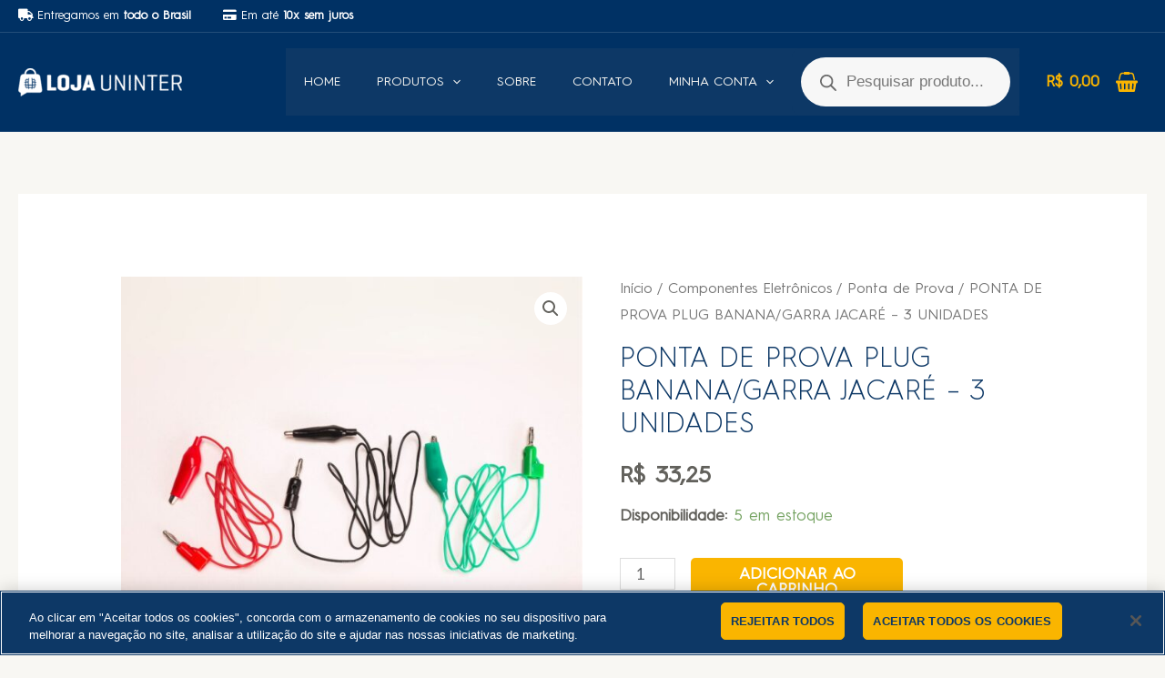

--- FILE ---
content_type: text/css
request_url: https://www.lojauninter.com/wp-content/themes/astra/custom.css
body_size: -51
content:

@font-face { 
    font-family: 'HurmeGeometricSans3 Light';
    src: url('/wp-content/themes/astra/assets/fonts/HurmeGeometricSans3 Light.ttf'); 
    }

@font-face { font-family: 'HurmeGeometricSans3';
    src: url('/wp-content/themes/astra/assets/fonts/HurmeGeometricSans3.ttf'); 
}

body{
    font-family:'HurmeGeometricSans3' !important; 
}
h1{
    font-family:'HurmeGeometricSans3 Light' !important; 
}  
h2, h3{
    font-family:'HurmeGeometricSans3 Light' !important; 
    font-weight: 800 !important;
}   
.woocommerce ul.products li.product .woocommerce-loop-product__title{
    font-family:'HurmeGeometricSans3' !important; 
}

.woocommerce span.onsale {
    min-width: 6em;
    min-height: 3em;
    line-height: 3em;
}

.woocommerce div.product span.onsale {
    min-height: 3.5em;
    min-width: 5.5em;
    line-height: 3.5em;
  }

